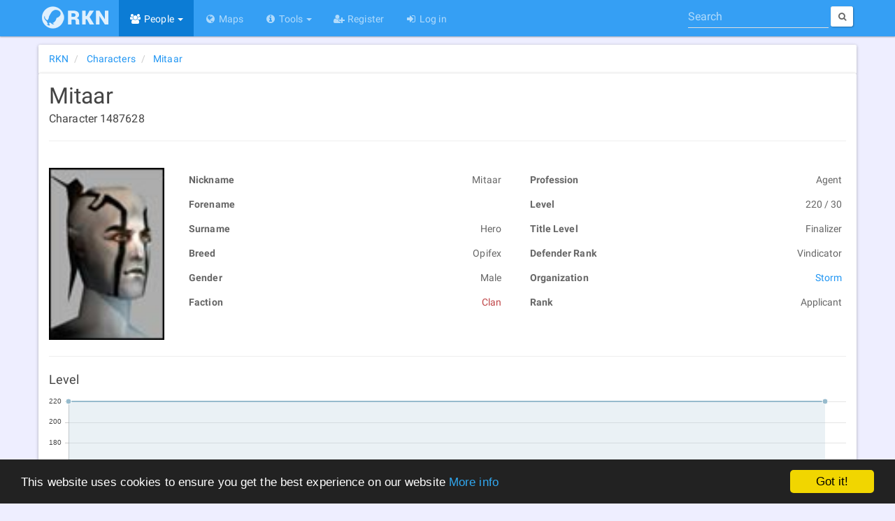

--- FILE ---
content_type: text/html; charset=utf-8
request_url: https://rubi-ka.net/characters/details/157935
body_size: 7058
content:
<!DOCTYPE html>
<html lang="en">
<head>
    <meta charset="utf-8"/>
    <link rel="shortcut icon" href="/favicon.ico"/>
    <link rel="icon" type="image/png" href="/content/images/icons/favicon-16x16.png" sizes="16x16"/>
    <link rel="icon" type="image/png" href="/content/images/icons/favicon-32x32.png" sizes="32x32"/>
    <link rel="icon" type="image/png" href="/content/images/icons/favicon-96x96.png" sizes="96x96"/>
    <link rel="icon" type="image/png" href="/content/images/icons/favicon-192x192.png" sizes="192x192"/>
    <link href="https://plus.google.com/b/117256313438835006395/" rel="publisher"/>
    <link rel="copyright" href="/home/disclaimer"/>
    
    
    <meta name="viewport" content="width=device-width, initial-scale=1.0, minimum-scale=1">
    <meta name="distribution" content="global"/>
    <meta name="theme-color" content="#0166a3"/>
    <meta name="mobile-web-app-capable" content="yes"/>
    <meta http-equiv="X-UA-Compatible" content="IE=edge"/>
    <meta name="application-name" content="Rubi-Ka Network"/>
    <link rel="apple-touch-icon" href="/content/images/icons/apple-touch-icon.png"/>
    <link rel="apple-touch-icon-precomposed" href="/content/images/icons/apple-touch-icon-precomposed.png"/>
    <link rel="apple-touch-icon" sizes="57x57" href="/content/images/icons/apple-touch-icon-57x57.png"/>
    <link rel="apple-touch-icon" sizes="60x60" href="/content/images/icons/apple-touch-icon-60x60.png"/>
    <link rel="apple-touch-icon" sizes="72x72" href="/content/images/icons/apple-touch-icon-72x72.png"/>
    <link rel="apple-touch-icon" sizes="76x76" href="/content/images/icons/apple-touch-icon-76x76.png"/>
    <link rel="apple-touch-icon" sizes="114x114" href="/content/images/icons/apple-touch-icon-114x114.png"/>
    <link rel="apple-touch-icon" sizes="120x120" href="/content/images/icons/apple-touch-icon-120x120.png"/>
    <link rel="apple-touch-icon" sizes="144x144" href="/content/images/icons/apple-touch-icon-144x144.png"/>
    <link rel="apple-touch-icon" sizes="152x152" href="/content/images/icons/apple-touch-icon-152x152.png"/>
    <link rel="apple-touch-icon" sizes="180x180" href="/content/images/icons/apple-touch-icon-180x180.png"/>
    <meta name="msapplication-TileColor" content="#0166a3"/>
    <meta name="msapplication-TileImage" content="/content/images/icons/mstile-144x144.png">
    <meta name="msapplication-config" content="/content/data/browserconfig.xml">
    <meta name="msapplication-tooltip" content="Rubi-Ka Network - Anarchy Online tools and information"/>
	<meta name="google-site-verification" content="oA1-XsYwr4lfirq031N7c8ztxYFEDbIquAaXceWj6Mk" />
    <meta name="msvalidate.01" content="BF05875B4E1B209E6344921B747BAE46"/>

    <meta name="description" property="og:description" content="Information about Mitaar, a level 220 Clan Agent. Applicant of the organization Storm."/>
    <meta property="fb:app_id" content="150048575018172"/>
    <meta property="og:site_name" content="Rubi-Ka Network"/>
    <meta property="og:type" content="profile"/>
    <meta property="og:locale" content="en_US"/>
    <meta property="og:url" content="https://rubi-ka.net/characters/details/157935"/>
    <meta property="og:image:type" content="image/png"/>
    <meta property="og:image" content="https://rubi-ka.net/content/images/avatars/40283.jpg"/>
        <meta property="profile:last_name" content="Hero"/>
        <meta property="profile:gender" content="Male"/>
        <meta property="profile:username" content="Mitaar"/>
    <meta property="og:title" content="Mitaar - Rubi-Ka Network"/>
    <meta name="twitter:card" content="summary"/>
    <meta name="twitter:site" content="RubiKaNetwork"/>
    <meta name="twitter:title" content="Mitaar - Rubi-Ka Network"/>
    <meta name="twitter:description" content="Information about Mitaar, a level 220 Clan Agent. Applicant of the organization Storm."/>
    <meta name="twitter:image" content="https://rubi-ka.net/content/images/avatars/40283.jpg"/>
<title>Mitaar - Rubi-Ka Network</title>
    <link rel="manifest" href="/manifest.json"/>
<link type="application/opensearchdescription+xml" rel="search" title="Rubi-Ka Network" href="/Content/Data/OpenSearchDefinition.xml"/>
<script id="dsq-count-scr" src="//rubi-ka.disqus.com/count.js" async type="a0345bb890efff374e2e315c-text/javascript"></script>

    <script type="application/ld+json">
		{
  "@context": "http://schema.org",
  "@type": "Person",
  "url": "https://rubi-ka.net",
  "logo": null,
  "name": "Mitaar",
  "image": "https://rubi-ka.net/content/images/avatars/40283.jpg"
}
	</script>

    <script type="application/ld+json">
		{
  "@context": "http://schema.org",
  "@type": "BreadcrumbList",
  "url": null,
  "logo": null,
  "itemListElement": [
    {
      "@type": "ListItem",
      "position": 1,
      "item": {
        "@id": "https://rubi-ka.net",
        "name": "RKN"
      }
    },
    {
      "@type": "ListItem",
      "position": 2,
      "item": {
        "@id": "https://rubi-ka.net/characters",
        "name": "Characters"
      }
    },
    {
      "@type": "ListItem",
      "position": 3,
      "item": {
        "@id": "https://rubi-ka.net/characters/details/157935",
        "name": "Mitaar"
      }
    }
  ]
}
	</script>
<script type="application/ld+json">
	{
	"@context" : "http://schema.org",
	"@type" : "WebSite",
	"name" : "Rubi-Ka Network",
	"alternateName" : "RKN",
	"url" : "https://rubi-ka.net",
	"potentialAction": {
	"@type": "SearchAction",
	"target": "https://rubi-ka.net/search?search={search}",
	"query-input": "required name=search"
	}
	}
</script>

<script type="a0345bb890efff374e2e315c-text/javascript">
    var debug = false;
    var loadCallbacks = [];

    if (document.cookie.indexOf("debug") >= 0) {
        debug = true;
    }

    function consoleLog() {
        if (debug && typeof console == "object") {
            for (var i = 0; i < arguments.length; i++) {
                console.log(arguments[i]);
            }
        }
    }

    function setDebug(enabled) {
        debug = enabled;

        if (enabled) {
            var d = new Date();
            d.setFullYear(new Date().getFullYear() + 1);
            document.cookie = "debug=true; expires=" + d.toUTCString();
        } else {
            document.cookie = "debug=; expires=Thu, 01 Jan 1970 00:00:00 UTC";
        }

        console.log("debug set to " + debug);
    }

    function ExecuteOnLoaded() {
        consoleLog("executing queued functions");

        for (i = 0; i < loadCallbacks.length; i++) {
            loadCallbacks[i]();
        }
    }

    function AddLoadCallback(func) {
        consoleLog("function added to queue");
        loadCallbacks.push(func);
    }

    AddLoadCallback(function() {
        consoleLog("Disqus");
        if ($("#disqus_thread").length) {
            var disqus_config = function() {
                this.page.url = 'https://rubi-ka.net/characters/details/157935';
                this.page.identifier = 'https://rubi-ka.net/characters/details/157935';
            };

            (function() {
                var d = document, s = d.createElement('script');

                s.src = '//rubi-ka.disqus.com/embed.js';

                s.setAttribute('data-timestamp', +new Date());
                (d.head || d.body).appendChild(s);
            })();
        }

        consoleLog("QRCode");
        var qrcode = null;
        $('#qrModal').on('shown.bs.modal',
            function(e) {
                if (qrcode == null) {
                    qrcode = new QRCode("largeqr",
                        {
                            text: 'https://rubi-ka.net/characters/details/157935',
                            width: $("#largeqr").width(),
                            height: $("#largeqr").width(),
                            colorDark: "#000000",
                            colorLight: "#ffffff",
                            correctLevel: QRCode.CorrectLevel.H
                        });
                }
            })
    });

    window.cookieconsent_options = {
        "message": "This website uses cookies to ensure you get the best experience on our website",
        "dismiss": "Got it!",
        "learnMore": "More info",
        "link": "https://rubi-ka.net/home/cookies",
        "theme": "dark-bottom"
    };
</script>
<script type="a0345bb890efff374e2e315c-text/javascript" src="//cdnjs.cloudflare.com/ajax/libs/cookieconsent2/1.0.9/cookieconsent.min.js" async></script>

<script type="a0345bb890efff374e2e315c-text/javascript" src="/content/scripts/base?v=cZMoHHdq7zNg3jLb6M1s0bGzsabqjr7qizXeMDd-lnA1" async></script>


    



<link href="/content/css/base?v=kfQWUSe4MFBRPnVV11AX94W5PC_TS1oBEBqL9M1NsAk1" type="text/css" media="all" rel="stylesheet" />



    
    <style type="text/css">
        .character-header > h1 {
            display: inline-block;
            margin-bottom: 0;
        }

        .character-header > h5 { margin-top: 5px; }

        @media (max-width: 768px) {
            .nav-tabs.nav-justified > li {
                border-radius: 0;
                display: table-cell;
                width: 1%;
            }

            ul.nav-tabs.nav-justified > li > a { border-radius: 0; }
        }
    </style>

    <script type="a0345bb890efff374e2e315c-text/javascript">
        AddLoadCallback(function() {
            $('[data-toggle="tooltip"]').tooltip();

            if ($("#Data_Equipment").length) {
                if ($("#Data_Equipment").val().length > 0) {
                    updateAllSlots(JSON.parse($("#Data_Equipment").val()));
                }
            }

            bindItemsInfo();
            getOnlineStatus($("#charname").text(), "#charname");

            $(".hidden-email").each(function() {
                $(this).attr("href", "mailto:" + $(this).attr("href").split("").reverse().join(""));
                $(this).html($(this).html().split("").reverse().join(""));
            });
        });
    </script>

</head>

<body data-spy="scroll" data-target="#affix-nav" class="">
<div id="fb-root"></div>
<header class="navbar navbar-inverse navbar-fixed-top ">
    <div class="container">
        <div class="navbar-header">
            <button type="button" class="navbar-toggle menu" data-toggle="collapse" data-target=".navbar-collapse" id="nav-toggle">
                <span>
                    <span class="s1"></span>
                    <span class="s2"></span>
                    <span class="s3"></span>
                </span>
            </button>
            <a href="/" class="navbar-brand">
                <div class="logo-background">
                    <img alt="Logo" class="logo" src="[data-uri]" width="95" height="32"/>
                </div>
            </a>
        </div>
        <div class="navbar-collapse collapse">
            <ul class="nav navbar-nav">
                <li class="active dropdown"><a href="#" class="dropdown-toggle" data-toggle="dropdown" role="button" aria-expanded="false"><i class="fa fa-fw fa-users"></i> People <span class="caret"></span></a><ul class="dropdown-menu" role="menu"><li class="active"><a href="/characters"><i class="fa fa-fw fa-user"></i> Characters</a></li><li><a href="/organizations"><i class="fa fa-fw fa-users"></i> Organizations</a></li></ul></li>

                <li><a href="/maps"><i class="fa fa-fw fa-globe"></i> Maps</a></li>

                <li class="dropdown"><a href="#" class="dropdown-toggle" data-toggle="dropdown" role="button" aria-expanded="false"><i class="fa fa-fw fa-info-circle"></i> Tools <span class="caret"></span></a><ul class="dropdown-menu" role="menu"><li><a href="/statistics"><i class="fa fa-fw fa-bar-chart"></i> Statistics</a></li><li><a href="/home/patchnotes"><i class="fa fa-fw fa-newspaper-o"></i> Patch Notes</a></li><li><a href="/ndgui"><i class="fa fa-fw fa-th-large"></i> ndGUI</a></li><li><a href="/bitnykk"><i class="fa fa-fw fa-th-large"></i> Bitnykk</a></li></ul></li>

                <li><a href="/account/register"><i class="fa fa-fw fa-user-plus"></i> Register</a></li><li><a href="/account/login"><i class="fa fa-fw fa-sign-in"></i> Log in</a></li>


            </ul>

<form action="/search" class="navbar-form navbar-right quick-search-form" method="get">                <div class="form-group" role="search">
                    <label for="quick-search" class="hidden">Search</label>
                    <input type="search" id="quick-search" class="form-control" placeholder="Search" name="search" data-val="false" value=""/>
                </div>
                <button type="submit" class="btn btn-sm btn-default hidden-xs">
                    <i class="fa fa-search fa-empty"></i>
                    <span class="hidden-xs hidden-sm"></span>
                </button>
</form>        </div>
    </div>
</header>

<div class="container body-content" id="top">
    <noscript>
        <div class="alert alert-warning">This page will not work very well without Javascript</div>
    </noscript>

    


<div class="row">


<div class="col-md-12">
    <div class="row">
        <ol class="col-md-12 breadcrumb panel panel-default" >
                    <li >
                        <a href="https://rubi-ka.net" class="" >
                            <span >RKN</span>
                        </a>
                    </li>
                    <li >
                        <a href="https://rubi-ka.net/characters" class="" >
                            <span >Characters</span>
                        </a>
                    </li>
                    <li >
                        <a href="https://rubi-ka.net/characters/details/157935" class="active" >
                            <span >Mitaar</span>
                        </a>
                    </li>
        </ol>
    </div>
</div>

<div class="col-md-12 panel panel-default">
<div class="row">
<div class="col-md-12 character-top">
    <div class="character-header">
        <h1 data-toggle="tooltip" data-placement="bottom" title="Fetching status.." id="charname">Mitaar</h1>
        <h5>Character 1487628</h5>
    </div>


    <hr/>
</div>

<div class="col-md-12 col-lg-13">
<div class="row">
    <div class="col-sm-2 col-xs-3">
        <div class="char-image-wrapper">
                <img src="/content/images/avatars/40283.jpg" alt="Character image" class="char-image"/>
        </div>
    </div>
    <div class="col-sm-5 col-xs-9">
        <table class="table table-hover table-condensed table-unbordered">
            <tr>
                <td>
                    Nickname
                </td>

                <td>
                    Mitaar
                </td>
            </tr>
            <tr>
                <td>
                    Forename
                </td>

                <td>
                     
                </td>
            </tr>
            <tr>
                <td>
                    Surname
                </td>

                <td>
                    Hero
                </td>
            </tr>
            <tr>
                <td>
                    Breed
                </td>

                <td>
                    Opifex
                </td>
            </tr>
            <tr>
                <td>
                    Gender
                </td>

                <td>
                    Male
                </td>
            </tr>
            <tr>
                <td>
                    Faction
                </td>
                <td>
                    <span class="faction-clan">Clan</span>
                </td>
            </tr>
        </table>

    </div>
    <div class="col-sm-5 col-xs-9 col-xs-push-3 col-sm-push-0">
        <table class="table table-hover table-condensed table-unbordered">
            <tr>
                <td>
                    Profession
                </td>

                <td>
                    Agent
                </td>
            </tr>
            <tr>
                <td>
                    Level
                </td>

                <td>
                    220 / 30
                </td>
            </tr>
            <tr>
                <td>
                    Title Level
                </td>

                <td>
                    Finalizer
                </td>
            </tr>
            <tr>
                <td>
                    Defender Rank
                </td>

                <td>
                    Vindicator
                </td>
            </tr>
                            <tr>
                    <td>
                        Organization
                    </td>

                    <td>
                        <a href="/organizations/details/6851">Storm</a>
                    </td>
                </tr>
                <tr>
                    <td>
                        Rank
                    </td>

                    <td>
                        Applicant
                    </td>
                </tr>
        </table>
    </div>
</div>
<div class="row">

    <div class="col-md-12">
        <div class="row">
            <div class="col-md-12">
                <hr/>
<h4>Level</h4>
<div class="graph">
    <canvas id="levelChart" class="chart" height="250" width="800"></canvas>
</div>

<script type="a0345bb890efff374e2e315c-text/javascript">
    AddLoadCallback(function() {
        $(function() {
            renderLine(
                "levelChart",
                {
                    labels: [
                        '2017-06-07'],
                    datasets: [
                        {
                            label: "AI Level",
                            fillColor: "rgba(151,187,205,0.2)",
                            strokeColor: "rgba(151,187,205,1)",
                            pointColor: "rgba(151,187,205,1)",
                            pointStrokeColor: "#fff",
                            pointHighlightFill: "#fff",
                            pointHighlightStroke: "rgba(151,187,205,1)",
                            data: [220]
                        }
                    ]
                },
                11,
                20
            );
        });
    });
</script>
            </div>
            <div class="col-md-6">
<h4>AI Level</h4>
<div class="graph">
    <canvas id="defenderChart" class="chart" height="500" width="800"></canvas>
</div>

<script type="a0345bb890efff374e2e315c-text/javascript">
    AddLoadCallback(function() {
        $(function() {
            renderLine(
                "defenderChart",
                {
                    labels: [
                        '2017-06-07'],
                    datasets: [
                        {
                            label: "AI Level",
                            fillColor: "rgba(151,187,205,0.2)",
                            strokeColor: "rgba(151,187,205,1)",
                            pointColor: "rgba(151,187,205,1)",
                            pointStrokeColor: "#fff",
                            pointHighlightFill: "#fff",
                            pointHighlightStroke: "rgba(151,187,205,1)",
                            data: [30]
                        }
                    ]
                },
                10,
                3
            );
        });
    });
</script>
            </div>
            <div class="col-md-6">


<h4>Org Rank</h4>
<div class="graph">
    <canvas id="rankChart" class="chart" height="500" width="800"></canvas>
</div>

<script type="a0345bb890efff374e2e315c-text/javascript">
    AddLoadCallback(function() {
        $(function() {
            renderReversedLine(
                "rankChart",
                {
                    labels: [
                        '2017-06-07', '2018-01-07'],
                    datasets: [
                        {
                            label: "",
                            fillColor: "rgba(151,187,205,0.2)",
                            strokeColor: "rgba(151,187,205,1)",
                            pointColor: "rgba(151,187,205,1)",
                            pointStrokeColor: "#fff",
                            pointHighlightFill: "#fff",
                            pointHighlightStroke: "rgba(151,187,205,1)",
                            data: [5, 6]
                        }
                    ],
                },
                7
            );
        });
    });
</script>
            </div>

                    </div>
    </div>
</div>
</div>

</div>
</div>
</div>


    
    <div class="row">
        <footer class="col-md-12">
                <a href="#qrModal" data-toggle="modal" data-target="#qrModal" class="hidden-sm hidden-xs qr-button btn btn-default " title="Open this page on your phone">
                    <img src="[data-uri]" class="qrcode" width="42" height="42" alt="QR Code"/>
                </a>
                <div class="btn-group dropup share-button hidden-sm hidden-xs ">
                    <button type="button" class="btn btn-default dropdown-toggle" data-toggle="dropdown" aria-expanded="false">
                        <i class="fa fa-share-alt"></i>&nbsp; <i class="fa fa-caret-up fa-empty"></i>
                    </button>
                    <ul class="dropdown-menu share-list" role="menu">
                        <li>
                            <a data-original-title="Facebook" data-toggle="tooltip" data-container="body" rel="external nofollow" href="http://www.facebook.com/sharer/sharer.php?u=https%3a%2f%2frubi-ka.net%2fcharacters%2fdetails%2f157935" class="btn btn-facebook external" data-placement="right" target="_blank">
                                <i class="fa fa-facebook"></i><span>Facebook</span>
                            </a>
                        </li>
                        <li>
                            <a data-original-title="Google+" data-toggle="tooltip" data-container="body" rel="external nofollow" href="https://plus.google.com/share?url=https%3a%2f%2frubi-ka.net%2fcharacters%2fdetails%2f157935" class="btn btn-google external" data-placement="right" target="_blank">
                                <i class="fa fa-google-plus"></i><span>Google+</span>
                            </a>
                        </li>
                        <li>
                            <a data-original-title="Twitter" data-toggle="tooltip" data-container="body" rel="external nofollow" href="http://www.twitter.com/share?url=https%3a%2f%2frubi-ka.net%2fcharacters%2fdetails%2f157935" class="btn btn-twitter external" data-placement="right" target="_blank">
                                <i class="fa fa-twitter"></i><span>Twitter</span>
                            </a>
                        </li>
                        <li>
                            <a data-original-title="LinkedIn" data-toggle="tooltip" data-container="body" rel="external nofollow" href="https://www.linkedin.com/cws/share?url=https%3a%2f%2frubi-ka.net%2fcharacters%2fdetails%2f157935" class="btn btn-linkedin external" data-placement="right" target="_blank">
                                <i class="fa fa-linkedin"></i><span>LinkedIn</span>
                            </a>
                        </li>
                    </ul>
                </div>
            <div>
                <i class="fa fa-copyright"></i> 2026 - Rubi-Ka Network
            </div>
            <div class="small">
                Anarchy Online is a trademark of <a href="http://www.funcom.com" rel="external" target="_blank">Funcom</a>
            </div>
            <div class="small">
                <a href="/home/disclaimer">Disclaimer</a> | <a href="/home/cookies">Cookies</a> | <a href="/api">API</a> | <a href="https://www.paypal.com/cgi-bin/webscr?cmd=_s-xclick&amp;hosted_button_id=R8CS9SYD94DW4" rel="external nofollow" target="_blank">Donate</a>
            </div>
        </footer>
    </div>
</div>

    <div class="modal fade" id="qrModal" tabindex="-1" role="dialog" aria-labelledby="qrModalLabel" aria-hidden="true">
        <div class="modal-dialog">
            <div class="modal-content">
                <div class="modal-header">
                    <button type="button" class="close" data-dismiss="modal" aria-label="Close">
                        <span aria-hidden="true">
                            <i class="fa fa-close fa-empty"></i>
                        </span>
                    </button>
                    <h4 class="modal-title" id="qrModalLabel">QR Code</h4>
                </div>
                <div class="modal-body">
                    <div id="largeqr"></div>
                </div>
                <div class="modal-footer">
                    <button type="button" class="btn btn-success" data-dismiss="modal">Close</button>
                </div>
            </div>
        </div>
    </div>
<script src="/cdn-cgi/scripts/7d0fa10a/cloudflare-static/rocket-loader.min.js" data-cf-settings="a0345bb890efff374e2e315c-|49" defer></script><script defer src="https://static.cloudflareinsights.com/beacon.min.js/vcd15cbe7772f49c399c6a5babf22c1241717689176015" integrity="sha512-ZpsOmlRQV6y907TI0dKBHq9Md29nnaEIPlkf84rnaERnq6zvWvPUqr2ft8M1aS28oN72PdrCzSjY4U6VaAw1EQ==" data-cf-beacon='{"version":"2024.11.0","token":"37df9cc1b1b64775ad7e31da6f3359f1","r":1,"server_timing":{"name":{"cfCacheStatus":true,"cfEdge":true,"cfExtPri":true,"cfL4":true,"cfOrigin":true,"cfSpeedBrain":true},"location_startswith":null}}' crossorigin="anonymous"></script>
</body>
</html>